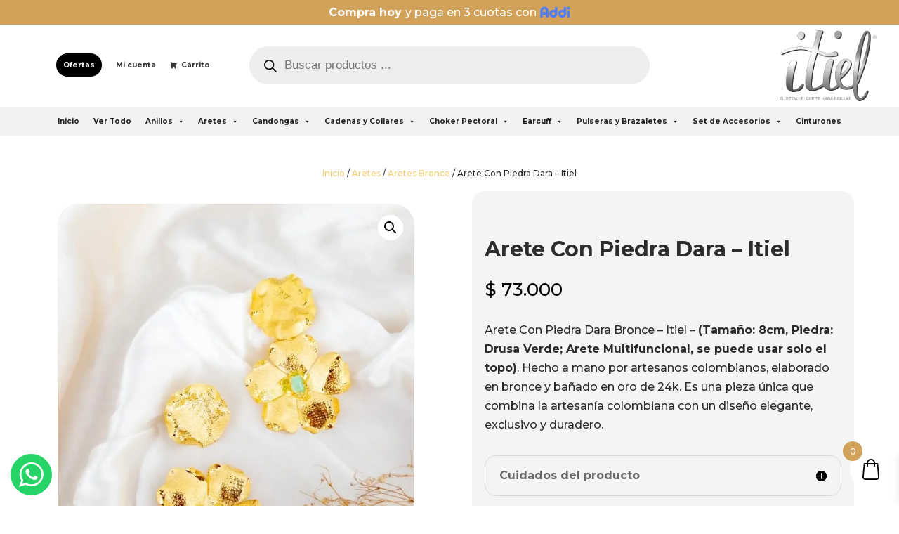

--- FILE ---
content_type: text/css
request_url: https://itielaccesorios.com/wp-content/et-cache/global/et-divi-customizer-global.min.css?ver=1767040421
body_size: 3078
content:
body,.et_pb_column_1_2 .et_quote_content blockquote cite,.et_pb_column_1_2 .et_link_content a.et_link_main_url,.et_pb_column_1_3 .et_quote_content blockquote cite,.et_pb_column_3_8 .et_quote_content blockquote cite,.et_pb_column_1_4 .et_quote_content blockquote cite,.et_pb_blog_grid .et_quote_content blockquote cite,.et_pb_column_1_3 .et_link_content a.et_link_main_url,.et_pb_column_3_8 .et_link_content a.et_link_main_url,.et_pb_column_1_4 .et_link_content a.et_link_main_url,.et_pb_blog_grid .et_link_content a.et_link_main_url,body .et_pb_bg_layout_light .et_pb_post p,body .et_pb_bg_layout_dark .et_pb_post p{font-size:16px}.et_pb_slide_content,.et_pb_best_value{font-size:18px}body{color:#2b2b2b}h1,h2,h3,h4,h5,h6{color:#2d2d2d}.woocommerce #respond input#submit,.woocommerce-page #respond input#submit,.woocommerce #content input.button,.woocommerce-page #content input.button,.woocommerce-message,.woocommerce-error,.woocommerce-info{background:#d2a25b!important}#et_search_icon:hover,.mobile_menu_bar:before,.mobile_menu_bar:after,.et_toggle_slide_menu:after,.et-social-icon a:hover,.et_pb_sum,.et_pb_pricing li a,.et_pb_pricing_table_button,.et_overlay:before,.entry-summary p.price ins,.woocommerce div.product span.price,.woocommerce-page div.product span.price,.woocommerce #content div.product span.price,.woocommerce-page #content div.product span.price,.woocommerce div.product p.price,.woocommerce-page div.product p.price,.woocommerce #content div.product p.price,.woocommerce-page #content div.product p.price,.et_pb_member_social_links a:hover,.woocommerce .star-rating span:before,.woocommerce-page .star-rating span:before,.et_pb_widget li a:hover,.et_pb_filterable_portfolio .et_pb_portfolio_filters li a.active,.et_pb_filterable_portfolio .et_pb_portofolio_pagination ul li a.active,.et_pb_gallery .et_pb_gallery_pagination ul li a.active,.wp-pagenavi span.current,.wp-pagenavi a:hover,.nav-single a,.tagged_as a,.posted_in a{color:#d2a25b}.et_pb_contact_submit,.et_password_protected_form .et_submit_button,.et_pb_bg_layout_light .et_pb_newsletter_button,.comment-reply-link,.form-submit .et_pb_button,.et_pb_bg_layout_light .et_pb_promo_button,.et_pb_bg_layout_light .et_pb_more_button,.woocommerce a.button.alt,.woocommerce-page a.button.alt,.woocommerce button.button.alt,.woocommerce button.button.alt.disabled,.woocommerce-page button.button.alt,.woocommerce-page button.button.alt.disabled,.woocommerce input.button.alt,.woocommerce-page input.button.alt,.woocommerce #respond input#submit.alt,.woocommerce-page #respond input#submit.alt,.woocommerce #content input.button.alt,.woocommerce-page #content input.button.alt,.woocommerce a.button,.woocommerce-page a.button,.woocommerce button.button,.woocommerce-page button.button,.woocommerce input.button,.woocommerce-page input.button,.et_pb_contact p input[type="checkbox"]:checked+label i:before,.et_pb_bg_layout_light.et_pb_module.et_pb_button{color:#d2a25b}.footer-widget h4{color:#d2a25b}.et-search-form,.nav li ul,.et_mobile_menu,.footer-widget li:before,.et_pb_pricing li:before,blockquote{border-color:#d2a25b}.et_pb_counter_amount,.et_pb_featured_table .et_pb_pricing_heading,.et_quote_content,.et_link_content,.et_audio_content,.et_pb_post_slider.et_pb_bg_layout_dark,.et_slide_in_menu_container,.et_pb_contact p input[type="radio"]:checked+label i:before{background-color:#d2a25b}.container,.et_pb_row,.et_pb_slider .et_pb_container,.et_pb_fullwidth_section .et_pb_title_container,.et_pb_fullwidth_section .et_pb_title_featured_container,.et_pb_fullwidth_header:not(.et_pb_fullscreen) .et_pb_fullwidth_header_container{max-width:1280px}.et_boxed_layout #page-container,.et_boxed_layout.et_non_fixed_nav.et_transparent_nav #page-container #top-header,.et_boxed_layout.et_non_fixed_nav.et_transparent_nav #page-container #main-header,.et_fixed_nav.et_boxed_layout #page-container #top-header,.et_fixed_nav.et_boxed_layout #page-container #main-header,.et_boxed_layout #page-container .container,.et_boxed_layout #page-container .et_pb_row{max-width:1440px}a{color:#f2ce75}.et_secondary_nav_enabled #page-container #top-header{background-color:#d2a25b!important}#et-secondary-nav li ul{background-color:#d2a25b}#main-footer .footer-widget h4,#main-footer .widget_block h1,#main-footer .widget_block h2,#main-footer .widget_block h3,#main-footer .widget_block h4,#main-footer .widget_block h5,#main-footer .widget_block h6{color:#d2a25b}.footer-widget li:before{border-color:#d2a25b}#footer-widgets .footer-widget li:before{top:10.6px}.woocommerce a.button.alt,.woocommerce-page a.button.alt,.woocommerce button.button.alt,.woocommerce button.button.alt.disabled,.woocommerce-page button.button.alt,.woocommerce-page button.button.alt.disabled,.woocommerce input.button.alt,.woocommerce-page input.button.alt,.woocommerce #respond input#submit.alt,.woocommerce-page #respond input#submit.alt,.woocommerce #content input.button.alt,.woocommerce-page #content input.button.alt,.woocommerce a.button,.woocommerce-page a.button,.woocommerce button.button,.woocommerce-page button.button,.woocommerce input.button,.woocommerce-page input.button,.woocommerce #respond input#submit,.woocommerce-page #respond input#submit,.woocommerce #content input.button,.woocommerce-page #content input.button,.woocommerce-message a.button.wc-forward,body .et_pb_button{font-size:14px;background-color:#d2a25b;border-radius:12px}.woocommerce.et_pb_button_helper_class a.button.alt,.woocommerce-page.et_pb_button_helper_class a.button.alt,.woocommerce.et_pb_button_helper_class button.button.alt,.woocommerce.et_pb_button_helper_class button.button.alt.disabled,.woocommerce-page.et_pb_button_helper_class button.button.alt,.woocommerce-page.et_pb_button_helper_class button.button.alt.disabled,.woocommerce.et_pb_button_helper_class input.button.alt,.woocommerce-page.et_pb_button_helper_class input.button.alt,.woocommerce.et_pb_button_helper_class #respond input#submit.alt,.woocommerce-page.et_pb_button_helper_class #respond input#submit.alt,.woocommerce.et_pb_button_helper_class #content input.button.alt,.woocommerce-page.et_pb_button_helper_class #content input.button.alt,.woocommerce.et_pb_button_helper_class a.button,.woocommerce-page.et_pb_button_helper_class a.button,.woocommerce.et_pb_button_helper_class button.button,.woocommerce-page.et_pb_button_helper_class button.button,.woocommerce.et_pb_button_helper_class input.button,.woocommerce-page.et_pb_button_helper_class input.button,.woocommerce.et_pb_button_helper_class #respond input#submit,.woocommerce-page.et_pb_button_helper_class #respond input#submit,.woocommerce.et_pb_button_helper_class #content input.button,.woocommerce-page.et_pb_button_helper_class #content input.button,body.et_pb_button_helper_class .et_pb_button,body.et_pb_button_helper_class .et_pb_module.et_pb_button{color:#ffffff}.woocommerce a.button.alt:after,.woocommerce-page a.button.alt:after,.woocommerce button.button.alt:after,.woocommerce-page button.button.alt:after,.woocommerce input.button.alt:after,.woocommerce-page input.button.alt:after,.woocommerce #respond input#submit.alt:after,.woocommerce-page #respond input#submit.alt:after,.woocommerce #content input.button.alt:after,.woocommerce-page #content input.button.alt:after,.woocommerce a.button:after,.woocommerce-page a.button:after,.woocommerce button.button:after,.woocommerce-page button.button:after,.woocommerce input.button:after,.woocommerce-page input.button:after,.woocommerce #respond input#submit:after,.woocommerce-page #respond input#submit:after,.woocommerce #content input.button:after,.woocommerce-page #content input.button:after,body .et_pb_button:after{font-size:22.4px}body .et_pb_bg_layout_light.et_pb_button:hover,body .et_pb_bg_layout_light .et_pb_button:hover,body .et_pb_button:hover{color:#000000!important}.woocommerce a.button.alt:hover,.woocommerce-page a.button.alt:hover,.woocommerce button.button.alt:hover,.woocommerce button.button.alt.disabled:hover,.woocommerce-page button.button.alt:hover,.woocommerce-page button.button.alt.disabled:hover,.woocommerce input.button.alt:hover,.woocommerce-page input.button.alt:hover,.woocommerce #respond input#submit.alt:hover,.woocommerce-page #respond input#submit.alt:hover,.woocommerce #content input.button.alt:hover,.woocommerce-page #content input.button.alt:hover,.woocommerce a.button:hover,.woocommerce-page a.button:hover,.woocommerce button.button:hover,.woocommerce-page button.button:hover,.woocommerce input.button:hover,.woocommerce-page input.button:hover,.woocommerce #respond input#submit:hover,.woocommerce-page #respond input#submit:hover,.woocommerce #content input.button:hover,.woocommerce-page #content input.button:hover{color:#000000!important}@media only screen and (min-width:981px){.et_fixed_nav #page-container .et-fixed-header#top-header{background-color:#d2a25b!important}.et_fixed_nav #page-container .et-fixed-header#top-header #et-secondary-nav li ul{background-color:#d2a25b}}@media only screen and (min-width:1600px){.et_pb_row{padding:32px 0}.et_pb_section{padding:64px 0}.single.et_pb_pagebuilder_layout.et_full_width_page .et_post_meta_wrapper{padding-top:96px}.et_pb_fullwidth_section{padding:0}}	h1,h2,h3,h4,h5,h6{font-family:'Montserrat',Helvetica,Arial,Lucida,sans-serif}body,input,textarea,select{font-family:'Montserrat',Helvetica,Arial,Lucida,sans-serif}.stock.in-stock{display:none}.porcentaje{border-radius:30px!important;background-color:black!important;box-shadow:none!important;z-index:2;color:#fff;font-size:16px;font-weight:500!important;left:10px!important;line-height:inherit!important;margin:0!important;min-height:0!important;min-width:0!important;padding:4px 16px!important;position:absolute;text-shadow:none!important;top:10px!important;text-align:center}.addiTopMenu p{display:flex;align-items:center!important;justify-content:center!important}.woocommerce ul.products li.product a img{border-radius:8px}.woocommerce span.onsale,.woocommerce-page span.onsale{background:#000000!important;font-size:14px;border-radius:48px!important}.et_pb_shop_0.et_pb_shop .woocommerce ul.products li.product .onsale{border-radius:48px!important}.woocommerce ul.products li.product,.woocommerce-page ul.products li.product{background-color:white;border-radius:12px;box-shadow:0px 2px 12px 0px rgba(0,0,0,0.16)!important}.style-7{z-index:99999!important}.et_bloom_form_right .et_bloom_with_custom_fields form{height:auto!important;justify-content:center!important}.variations_form.cart.wvs-loaded{margin-bottom:20px!important}.dgpc_product_carousel_0 ul .product .button,.dgpc_product_carousel_0_tb_body ul .product .button{width:100%;text-align:center;padding:10px 10px!important;margin-top:10px}.woocommerce ul.products li.product,.woocommerce-page ul.products li.product{text-align:center}.woocommerce ul.products li.product .button{padding:0.8em;width:100%}.dgpc_product_carousel_0.dgpc_product_carousel .woocommerce ul .product .woocommerce-loop-product__title a,.dgpc_product_carousel_1.dgpc_product_carousel .woocommerce ul .product .woocommerce-loop-product__title a,.dgpc_product_carousel_2.dgpc_product_carousel .woocommerce ul .product .woocommerce-loop-product__title a,.woocommerce ul.products li.product .woocommerce-loop-product__title,.dgpc_product_carousel_0_tb_body.dgpc_product_carousel .woocommerce ul .product .woocommerce-loop-product__title a,.dnwoo_filter_masonry_0 .dnwoo_product_filter_title{overflow:hidden!important;line-height:1.3em;display:-webkit-box!important;-webkit-line-clamp:1!important;-webkit-box-orient:vertical!important;text-overflow:ellipsis!important;padding-left:8px!important;padding-right:8px!important;padding-bottom:0px}.woocommerce-variation-price{margin-left:20px;font-size:24px;margin-bottom:20px}.woocommerce div.product form.cart .variations td{padding:0 20px 0px 0!important}.et_pb_wc_add_to_cart form.cart .variations td.value .reset_variations{margin-top:-2em}.woocommerce button.button:not(.button-confirm):after,.woocommerce-page button.button:not(.button-confirm):after{display:none}.woocommerce div.product form.cart .button{font-size:24px;width:100%;border-radius:18px}.woocommerce-variation-add-to-cart.variations_button.woocommerce-variation-add-to-cart-disabled{display:flex!important}.woocommerce-variation-add-to-cart.variations_button.woocommerce-variation-add-to-cart-enabled{display:flex!important}.variations_form.cart.wvs-loaded{display:flow!important}.et_pb_menu_0_tb_header.et_pb_menu .et_mobile_menu{margin-top:8px}.dgpc_product_carousel .woocommerce ul li.product .onsale{border-radius:30px!important;background-color:black!important}.woocommerce div.product form.cart,.woocommerce-page div.product form.cart{display:flex}.woocommerce div.product form.cart .button{width:100%;border-radius:18px}.et_pb_wc_add_to_cart .quantity input.qty{max-width:100%}.et_pb_wc_tabs_0_tb_body .et_pb_tabs_controls li.et_pb_tab_active{border-radius:18px}.et_pb_wc_images div.images ol.flex-control-thumbs.flex-control-nav{display:flex;justify-content:space-evenly}.xoo-wsc-ft-buttons-cont a.xoo-wsc-ft-btn,.xoo-wsc-markup .xoo-wsc-btn{border-radius:18px;font-weight:700}.woocommerce a.added_to_cart{display:none}.et_pb_main_blurb_image,.et-db #et-boc .et-l .et_pb_main_blurb_image{margin-bottom:4px}.woocommerce ul.order_details li{float:none!important;line-height:3;border-right:0px dashed #d3ced2}#order_review{background-color:#dadada!important}#customer_details{width:50%;float:left;background-color:white;border-radius:16px;overflow:hidden;padding:1.1vw;box-shadow:0px 2px 18px 0px rgba(0,0,0,0.12)}#order_review{width:45%;float:right;background-color:#F25368;border-radius:16px;overflow:hidden;padding:1.1vw}.woocommerce .col2-set .col-1,.woocommerce-page .col2-set .col-1{float:left;width:100%}.woocommerce .col2-set .col-2,.woocommerce-page .col2-set .col-2{float:right;width:100%}#order_review th,#order_review td{color:#040404}.et_pb_column_4{box-shadow:0px 2px 18px 0px rgba(0,0,0,0)!important;width:100%}#order_review_heading{display:none}.woocommerce #payment #place_order,.woocommerce-page #payment #place_order{background-color:#d2a25b!important;border:none;color:white;border-radius:16px!important;width:100%!important;font-size:18px}#add_payment_method #payment,.woocommerce-cart #payment,.woocommerce-checkout #payment{background-color:white!important}#add_payment_method #payment div.payment_box,.woocommerce-cart #payment div.payment_box,.woocommerce-checkout #payment div.payment_box{background-color:#d2a25b!important;color:black;border-radius:16px!important}.entry-content table:not(.variations){border-radius:16px!important}.woocommerce-checkout #payment{margin-bottom:0px!important}.woocommerce #respond input#submit,.woocommerce-page #respond input#submit,.woocommerce #content input.button,.woocommerce-page #content input.button,.woocommerce-message,.woocommerce-error,.woocommerce-info{border-radius:16px}.et_pb_wc_cart_notice_0 .woocommerce-message,.et_pb_wc_cart_notice_0 .woocommerce-info,.et_pb_wc_cart_notice_0 .woocommerce-error{display:none}.woocommerce .quantity input.qty,.woocommerce-page .quantity input.qty,.woocommerce #content .quantity input.qty,.woocommerce-page #content .quantity input.qty,.woocommerce-cart table.cart td.actions .coupon .input-text,.woocommerce form .form-row input.input-text,.woocommerce form .form-row textarea,.et_pb_wc_cart_totals .select2-container--default .select2-selection--single,.et_pb_wc_checkout_billing .select2-container--default .select2-selection--single,.et_pb_wc_checkout_shipping .select2-container--default .select2-selection--single{border-radius:12px}#order_review_heading,#ship-to-different-address{margin-top:35px!important}#billing_country_field{display:none}#calc_shipping_country_field,#calc_shipping_postcode_field{display:none!important}.woocommerce-info a{color:white!important;font-weight:300}.woocommerce-checkout #payment{margin-bottom:80px}.woocommerce #payment #place_order,.woocommerce-page #payment #place_order{float:right;width:100%;margin-top:40px;background-color:#57b957}@keyframes latidos{from{transform:none}50%{transform:scale(1.1)}to{transform:none}}.ZoomBtn,#place_order,#mega-menu-item-913{animation:latidos .8s infinite;transform-origin:center}@media (max-width:768px){.ColMenu1,.ColMenu2,.ColMenu3{width:100%;margin-bottom:0px!important}#mega-menu-primary-menu{margin-top:26px!important}.columnMenuApp{padding-top:15px!important;padding-bottom:10px!important;margin-top:0px!important;margin-bottom:0px!important}#customer_details{width:100%}#order_review{width:100%}.woocommerce div.product form.cart .button{font-size:18px;width:100%;border-radius:18px}}@media (max-width:479px){.woocommerce div.product form.cart .button{font-size:18px;width:100%;border-radius:18px}#customer_details{width:100%}#order_review{width:100%}.woocommerce-page ul.products li.product:nth-child(n){width:47%!important;margin:0 0% 11.5% 0!important}#left-area ul.products.columns-3{width:105%!important;margin-left:-2%!important}#left-area ul.products.columns-4{width:105%!important;margin-left:-2%!important}.woocommerce ul.products li.product{width:47%!important;margin:0 3% 11.5% 0!important}.woocommerce ul.products.columns-4{width:105%!important;margin-left:-2%!important}.et_full_width_page.woocommerce-page ul.products li.product:nth-child(4n+1){clear:inherit!important}.woocommerce ul.products li.product .button{display:inline-block;margin-top:1em;font-size:2.5vw;text-align:center;width:100%;background:#d2a25;border:none;color:white;border-radius:12px}.dgpc_product_carousel_0.dgpc_product_carousel .woocommerce ul .product .onsale{background-color:#000000!important;font-size:10px;border-radius:15px}.woocommerce span.onsale,.woocommerce-page span.onsale{background:#000000!important;font-size:10px;border-radius:48px}.xoo-wsc-basket{bottom:80px!important}.style-7{bottom:90px!important}.columnMenuApp{padding-top:15px!important;padding-bottom:10px!important;margin-top:0px!important;margin-bottom:0px!important}}

--- FILE ---
content_type: text/css
request_url: https://itielaccesorios.com/wp-content/et-cache/1397/et-core-unified-cpt-tb-82-tb-427-tb-98-deferred-1397.min.css?ver=1767088975
body_size: 2226
content:
.et_pb_section_0_tb_body.et_pb_section{padding-top:40px;padding-bottom:40px}.et_pb_row_0_tb_body.et_pb_row{padding-top:0px!important;padding-bottom:0px!important;padding-top:0px;padding-bottom:0px}.et_pb_wc_breadcrumb_0_tb_body,.et_pb_wc_breadcrumb_0_tb_body .et_pb_module_inner,.et_pb_wc_breadcrumb_0_tb_body .woocommerce-breadcrumb,.et_pb_wc_breadcrumb_0_tb_body .woocommerce-breadcrumb a{font-size:12px}.et_pb_row_1_tb_body.et_pb_row{padding-top:0px!important;padding-top:0px}.et_pb_wc_images_0_tb_body .et_pb_module_inner span.onsale,.et_pb_wc_add_to_cart_0_tb_body input,.et_pb_wc_add_to_cart_0_tb_body select,.et_pb_wc_add_to_cart_0_tb_body .quantity input.qty,.et_pb_wc_add_to_cart_0_tb_body .input::placeholder,.et_pb_wc_add_to_cart_0_tb_body input:focus,.et_pb_wc_add_to_cart_0_tb_body .quantity input.qty:focus{color:#FFFFFF!important}.et_pb_wc_images_0_tb_body{border-radius:30px 30px 30px 30px;overflow:hidden;min-height:auto}.et_pb_wc_images_0_tb_body div.images ol.flex-control-thumbs.flex-control-nav li,.et_pb_wc_images_0_tb_body .flex-viewport,.et_pb_wc_images_0_tb_body .woocommerce-product-gallery--without-images .woocommerce-product-gallery__wrapper,.et_pb_wc_images_0_tb_body .woocommerce-product-gallery>div:not(.flex-viewport) .woocommerce-product-gallery__image,.et_pb_wc_images_0_tb_body .woocommerce-product-gallery>.woocommerce-product-gallery__wrapper .woocommerce-product-gallery__image,.et_pb_wc_images_0_tb_body .woocommerce-product-gallery .woocommerce-product-gallery__wrapper .woocommerce-product-gallery__image,.et_pb_wc_add_to_cart_0_tb_body{border-radius:18px 18px 18px 18px;overflow:hidden}.et_pb_wc_images_0_tb_body span.onsale{border-radius:30px 30px 30px 30px;overflow:hidden;background-color:#000000!important}.et_pb_wc_images_0_tb_body .input,.et_pb_wc_images_0_tb_body .input::placeholder{color:#FFFFFF}.et_pb_wc_images_0_tb_body .input::-webkit-input-placeholder{color:#FFFFFF}.et_pb_wc_images_0_tb_body .input::-moz-placeholder{color:#FFFFFF}.et_pb_wc_images_0_tb_body .input::-ms-input-placeholder{color:#FFFFFF}.et_pb_wc_images_0_tb_body ul.products li.product span.onsale{padding-top:6px!important;padding-right:18px!important;padding-bottom:6px!important;padding-left:18px!important;margin-top:0px!important;margin-right:0px!important;margin-bottom:0px!important;margin-left:0px!important}.et_pb_wc_title_0_tb_body h1,.et_pb_wc_title_0_tb_body h2,.et_pb_wc_title_0_tb_body h3,.et_pb_wc_title_0_tb_body h4,.et_pb_wc_title_0_tb_body h5,.et_pb_wc_title_0_tb_body h6,.et_pb_toggle_0_tb_body.et_pb_toggle h5,.et_pb_toggle_0_tb_body.et_pb_toggle h1.et_pb_toggle_title,.et_pb_toggle_0_tb_body.et_pb_toggle h2.et_pb_toggle_title,.et_pb_toggle_0_tb_body.et_pb_toggle h3.et_pb_toggle_title,.et_pb_toggle_0_tb_body.et_pb_toggle h4.et_pb_toggle_title,.et_pb_toggle_0_tb_body.et_pb_toggle h6.et_pb_toggle_title{font-weight:700}.et_pb_wc_title_0_tb_body{margin-top:50px!important}.et_pb_wc_price_0_tb_body .price,.et_pb_wc_price_0_tb_body .price del,.et_pb_wc_price_0_tb_body .price ins{color:#000000!important}.et_pb_toggle_0_tb_body.et_pb_toggle p{line-height:1.4em}.et_pb_toggle_0_tb_body.et_pb_toggle{font-size:12px;line-height:1.4em}.et_pb_module.et_pb_toggle_0_tb_body.et_pb_toggle{border-radius:16px 16px 16px 16px;overflow:hidden}.et_pb_toggle_0_tb_body.et_pb_toggle_close .et_pb_toggle_title:before{color:#000000}.et_pb_divider_0_tb_body{padding-bottom:0px;margin-bottom:-1px!important}.et_pb_divider_0_tb_body:before{border-top-color:rgba(0,0,0,0.26);width:auto;top:0px;right:0px;left:0px}.et_pb_wc_add_to_cart_0_tb_body input,.et_pb_wc_add_to_cart_0_tb_body .quantity input.qty{border-radius:18px 18px 18px 18px;overflow:hidden;background-color:#000000!important}.et_pb_wc_add_to_cart_0_tb_body input:focus,.et_pb_wc_add_to_cart_0_tb_body select:focus,.et_pb_wc_add_to_cart_0_tb_body .quantity input.qty:focus{background-color:#000000!important}.et_pb_wc_add_to_cart_0_tb_body .input::-webkit-input-placeholder{color:#FFFFFF!important}.et_pb_wc_add_to_cart_0_tb_body .input::-moz-placeholder{color:#FFFFFF!important}.et_pb_wc_add_to_cart_0_tb_body .input::-ms-input-placeholder{color:#FFFFFF!important}.et_pb_wc_add_to_cart_0_tb_body input:focus::-webkit-input-placeholder{color:#FFFFFF!important}.et_pb_wc_add_to_cart_0_tb_body input:focus::-moz-placeholder{color:#FFFFFF!important}.et_pb_wc_add_to_cart_0_tb_body input:focus:-ms-input-placeholder{color:#FFFFFF!important}.et_pb_wc_add_to_cart_0_tb_body textarea:focus::-webkit-input-placeholder{color:#FFFFFF!important}.et_pb_wc_add_to_cart_0_tb_body textarea:focus::-moz-placeholder{color:#FFFFFF!important}.et_pb_wc_add_to_cart_0_tb_body textarea:focus:-ms-input-placeholder{color:#FFFFFF!important}.et_pb_wc_meta_0_tb_body:not(.et_pb_wc_no_categories).et_pb_wc_meta_layout_inline .sku_wrapper:after,.et_pb_wc_meta_0_tb_body:not(.et_pb_wc_no_tags).et_pb_wc_meta_layout_inline .sku_wrapper:after,.et_pb_wc_meta_0_tb_body:not(.et_pb_wc_no_tags).et_pb_wc_meta_layout_inline .posted_in:after{content:" / "}.et_pb_section_1_tb_body.et_pb_section{background-color:#f4f4f4!important}.et_pb_row_2_tb_body.et_pb_row{padding-bottom:0px!important;padding-bottom:0px}.et_pb_text_0_tb_body h2{font-size:48px;text-align:center}.et_pb_text_0_tb_body,.dgpc_product_carousel_0_tb_body .woocommerce ul .product .product-content-top{margin-bottom:0px!important}.dgpc_product_carousel_0_tb_body.dgpc_product_carousel .woocommerce ul .product .woocommerce-loop-product__title,.dgpc_product_carousel_0_tb_body.dgpc_product_carousel .woocommerce ul .product .woocommerce-loop-product__title a{font-weight:700!important;font-size:16px!important;text-align:center!important}.dgpc_product_carousel_0_tb_body.dgpc_product_carousel .woocommerce ul .product .price del,.dgpc_product_carousel_0_tb_body.dgpc_product_carousel .woocommerce ul .product .price ins,.dgpc_product_carousel_0_tb_body.dgpc_product_carousel .woocommerce ul .product .price{font-size:15px!important;color:#999999!important;text-align:center!important}.dgpc_product_carousel_0_tb_body .swiper-container ul .product,.dgpc_product_carousel_0_tb_body .et_shop_image{border-radius:12px 12px 12px 12px;overflow:hidden}.dgpc_product_carousel_0_tb_body.dgpc_product_carousel .swiper-container{padding-right:12px!important;padding-bottom:24px!important;padding-left:12px!important;margin-bottom:0px!important}.dgpc_product_carousel_0_tb_body.dgpc_product_carousel .swiper-container ul .product{box-shadow:0px 2px 12px 0px rgba(0,0,0,0.16)!important}.dgpc_product_carousel_0_tb_body.dgpc_product_carousel .dgpc-container .swiper-pagination{text-align:center!important}.dgpc_product_carousel_0_tb_body ul .product .onsale{background-color:#000000!important}.dgpc_product_carousel_0_tb_body ul .product .button,.dgpc_product_carousel_0_tb_body ul li.product .et_shop_image .wc-forward{background-color:gcid-36f7a680-c266-4e39-a18b-b464fe799634!important}.dgpc_product_carousel_0_tb_body ul .product .button:hover,.dgpc_product_carousel_0_tb_body ul li.product .et_shop_image .wc-forward:hover{background-color:#e2e2e2!important}.dgpc_product_carousel_0_tb_body .swiper-button-next:before,.dgpc_product_carousel_0_tb_body .swiper-button-prev:before{color:#000000!important}.dgpc_product_carousel_0_tb_body .swiper-button-next,.dgpc_product_carousel_0_tb_body .swiper-button-prev{background-color:RGBA(255,255,255,0)!important}.dgpc_product_carousel_0_tb_body .swiper-pagination-bullet{background-color:#c7c7c7!important}.dgpc_product_carousel_0_tb_body .swiper-pagination-bullet.swiper-pagination-bullet-active{background:#d2a25b!important}.dgpc_product_carousel_0_tb_body.dgpc_product_carousel .dgpc-container .product:hover .product-link img{transform:scale(1.05)!important}.dgpc_product_carousel_0_tb_body ul .product .dgpc-rating-container .star-rating span::before{color:#333!important}.dgpc_product_carousel_0_tb_body ul .product .dgpc-rating-container{background-color:#fff!important}.dgpc_product_carousel_0_tb_body .dgpc-container .swiper-button-next,.dgpc_product_carousel_0_tb_body .dgpc-container .swiper-button-prev{font-size:28px!important;width:28px;height:28px}.dgpc_product_carousel_0_tb_body .dgpc-container .dgpc_cart_button_container{text-align:left!important}.dgpc_product_carousel_0_tb_body .woocommerce ul .product .product-content{margin-top:12px!important;margin-bottom:0px!important;padding-bottom:0px!important}.dgpc_product_carousel_0_tb_body .woocommerce ul .product .dgpc_cart_button_container .button{margin-top:12px!important}.et_pb_column_1_tb_body{padding-top:18px;padding-right:18px;padding-bottom:18px;padding-left:18px}.et_pb_column_2_tb_body{background-color:#f4f4f4;border-radius:18px 18px 18px 18px;overflow:hidden;padding-top:18px;padding-right:18px;padding-bottom:18px;padding-left:18px}@media only screen and (min-width:981px){.et_pb_row_0_tb_body,body #page-container .et-db #et-boc .et-l .et_pb_row_0_tb_body.et_pb_row,body.et_pb_pagebuilder_layout.single #page-container #et-boc .et-l .et_pb_row_0_tb_body.et_pb_row,body.et_pb_pagebuilder_layout.single.et_full_width_page #page-container .et_pb_row_0_tb_body.et_pb_row,.et_pb_row_1_tb_body,body #page-container .et-db #et-boc .et-l .et_pb_row_1_tb_body.et_pb_row,body.et_pb_pagebuilder_layout.single #page-container #et-boc .et-l .et_pb_row_1_tb_body.et_pb_row,body.et_pb_pagebuilder_layout.single.et_full_width_page #page-container .et_pb_row_1_tb_body.et_pb_row,.et_pb_row_2_tb_body,body #page-container .et-db #et-boc .et-l .et_pb_row_2_tb_body.et_pb_row,body.et_pb_pagebuilder_layout.single #page-container #et-boc .et-l .et_pb_row_2_tb_body.et_pb_row,body.et_pb_pagebuilder_layout.single.et_full_width_page #page-container .et_pb_row_2_tb_body.et_pb_row,.et_pb_row_3_tb_body,body #page-container .et-db #et-boc .et-l .et_pb_row_3_tb_body.et_pb_row,body.et_pb_pagebuilder_layout.single #page-container #et-boc .et-l .et_pb_row_3_tb_body.et_pb_row,body.et_pb_pagebuilder_layout.single.et_full_width_page #page-container .et_pb_row_3_tb_body.et_pb_row{width:90%}}@media only screen and (max-width:980px){.et_pb_row_0_tb_body,body #page-container .et-db #et-boc .et-l .et_pb_row_0_tb_body.et_pb_row,body.et_pb_pagebuilder_layout.single #page-container #et-boc .et-l .et_pb_row_0_tb_body.et_pb_row,body.et_pb_pagebuilder_layout.single.et_full_width_page #page-container .et_pb_row_0_tb_body.et_pb_row,.et_pb_row_1_tb_body,body #page-container .et-db #et-boc .et-l .et_pb_row_1_tb_body.et_pb_row,body.et_pb_pagebuilder_layout.single #page-container #et-boc .et-l .et_pb_row_1_tb_body.et_pb_row,body.et_pb_pagebuilder_layout.single.et_full_width_page #page-container .et_pb_row_1_tb_body.et_pb_row,.et_pb_row_2_tb_body,body #page-container .et-db #et-boc .et-l .et_pb_row_2_tb_body.et_pb_row,body.et_pb_pagebuilder_layout.single #page-container #et-boc .et-l .et_pb_row_2_tb_body.et_pb_row,body.et_pb_pagebuilder_layout.single.et_full_width_page #page-container .et_pb_row_2_tb_body.et_pb_row,.et_pb_row_3_tb_body,body #page-container .et-db #et-boc .et-l .et_pb_row_3_tb_body.et_pb_row,body.et_pb_pagebuilder_layout.single #page-container #et-boc .et-l .et_pb_row_3_tb_body.et_pb_row,body.et_pb_pagebuilder_layout.single.et_full_width_page #page-container .et_pb_row_3_tb_body.et_pb_row{width:90%}.et_pb_wc_breadcrumb_0_tb_body,.et_pb_wc_breadcrumb_0_tb_body .et_pb_module_inner,.et_pb_wc_breadcrumb_0_tb_body .woocommerce-breadcrumb,.et_pb_wc_breadcrumb_0_tb_body .woocommerce-breadcrumb a{font-size:10px}.et_pb_wc_images_0_tb_body{min-height:auto}.et_pb_wc_title_0_tb_body h1,.et_pb_wc_title_0_tb_body h2,.et_pb_wc_title_0_tb_body h3,.et_pb_wc_title_0_tb_body h4,.et_pb_wc_title_0_tb_body h5,.et_pb_wc_title_0_tb_body h6{text-align:center}.et_pb_wc_title_0_tb_body{margin-top:20px!important}.et_pb_toggle_0_tb_body.et_pb_toggle{font-size:12px}body #page-container .et_pb_section .et_pb_wc_add_to_cart_0_tb_body .button:after{display:inline-block;opacity:0}body #page-container .et_pb_section .et_pb_wc_add_to_cart_0_tb_body .button:hover:after{opacity:1}.et_pb_text_0_tb_body h2{font-size:36px}.dgpc_product_carousel_0_tb_body.dgpc_product_carousel .woocommerce ul .product .woocommerce-loop-product__title,.dgpc_product_carousel_0_tb_body.dgpc_product_carousel .woocommerce ul .product .woocommerce-loop-product__title a{font-size:16px!important}.dgpc_product_carousel_0_tb_body .dgpc-container .swiper-button-next,.dgpc_product_carousel_0_tb_body .dgpc-container .swiper-button-prev{font-size:90px!important;width:90px;height:90px}}@media only screen and (max-width:767px){.et_pb_wc_breadcrumb_0_tb_body,.et_pb_wc_breadcrumb_0_tb_body .et_pb_module_inner,.et_pb_wc_breadcrumb_0_tb_body .woocommerce-breadcrumb,.et_pb_wc_breadcrumb_0_tb_body .woocommerce-breadcrumb a{font-size:8px}.et_pb_wc_images_0_tb_body{min-height:auto}.et_pb_wc_title_0_tb_body h1,.et_pb_wc_title_0_tb_body h2,.et_pb_wc_title_0_tb_body h3,.et_pb_wc_title_0_tb_body h4,.et_pb_wc_title_0_tb_body h5,.et_pb_wc_title_0_tb_body h6{font-size:22px;text-align:center}.et_pb_wc_title_0_tb_body{margin-top:10px!important}.et_pb_toggle_0_tb_body.et_pb_toggle{font-size:10px}body #page-container .et_pb_section .et_pb_wc_add_to_cart_0_tb_body .button:after{display:inline-block;opacity:0}body #page-container .et_pb_section .et_pb_wc_add_to_cart_0_tb_body .button:hover:after{opacity:1}.et_pb_text_0_tb_body h2{font-size:36px}.dgpc_product_carousel_0_tb_body.dgpc_product_carousel .woocommerce ul .product .woocommerce-loop-product__title,.dgpc_product_carousel_0_tb_body.dgpc_product_carousel .woocommerce ul .product .woocommerce-loop-product__title a{font-size:16px!important}.dgpc_product_carousel_0_tb_body.dgpc_product_carousel .woocommerce ul .product .button,.dgpc_product_carousel_0_tb_body ul li.product .et_shop_image .wc-forward{font-size:11px!important}.dgpc_product_carousel_0_tb_body .dgpc-container .swiper-button-next,.dgpc_product_carousel_0_tb_body .dgpc-container .swiper-button-prev{font-size:16px!important;width:16px;height:16px}}.et_pb_section_0_tb_footer.et_pb_section{background-color:#f2f2f2!important}.et_pb_image_0_tb_footer{text-align:center}.et_pb_social_media_follow_network_0_tb_footer.et_pb_social_icon a.icon,.et_pb_social_media_follow_network_0_tb_footer a.icon,.et_pb_social_media_follow .et_pb_social_media_follow_network_0_tb_footer .icon:before,.et_pb_social_media_follow_network_1_tb_footer.et_pb_social_icon a.icon,.et_pb_social_media_follow_network_1_tb_footer a.icon,.et_pb_social_media_follow .et_pb_social_media_follow_network_1_tb_footer .icon:before,.et_pb_social_media_follow_network_2_tb_footer.et_pb_social_icon a.icon,.et_pb_social_media_follow_network_2_tb_footer a.icon,.et_pb_social_media_follow .et_pb_social_media_follow_network_2_tb_footer .icon:before,.et_pb_social_media_follow_network_3_tb_footer.et_pb_social_icon a.icon,.et_pb_social_media_follow_network_3_tb_footer a.icon,.et_pb_social_media_follow .et_pb_social_media_follow_network_3_tb_footer .icon:before{transition:border 300ms ease 0ms,background-color 300ms ease 0ms,background-image 300ms ease 0ms,color 300ms ease 0ms}.et_pb_social_media_follow .et_pb_social_media_follow_network_0_tb_footer.et_pb_social_icon .icon:before,.et_pb_social_media_follow .et_pb_social_media_follow_network_1_tb_footer.et_pb_social_icon .icon:before,.et_pb_social_media_follow .et_pb_social_media_follow_network_2_tb_footer.et_pb_social_icon .icon:before,.et_pb_social_media_follow .et_pb_social_media_follow_network_3_tb_footer.et_pb_social_icon .icon:before{color:#FFFFFF}.et_pb_social_media_follow .et_pb_social_media_follow_network_0_tb_footer.et_pb_social_icon:hover .icon:before,.et_pb_social_media_follow .et_pb_social_media_follow_network_1_tb_footer.et_pb_social_icon:hover .icon:before,.et_pb_social_media_follow .et_pb_social_media_follow_network_2_tb_footer.et_pb_social_icon:hover .icon:before,.et_pb_social_media_follow .et_pb_social_media_follow_network_3_tb_footer.et_pb_social_icon:hover .icon:before{color:#d2a25b}.et_pb_social_media_follow .et_pb_social_media_follow_network_0_tb_footer .icon:before,.et_pb_social_media_follow .et_pb_social_media_follow_network_1_tb_footer .icon:before,.et_pb_social_media_follow .et_pb_social_media_follow_network_2_tb_footer .icon:before,.et_pb_social_media_follow .et_pb_social_media_follow_network_3_tb_footer .icon:before{font-size:28px;line-height:56px;height:56px;width:56px}.et_pb_social_media_follow .et_pb_social_media_follow_network_0_tb_footer .icon,.et_pb_social_media_follow .et_pb_social_media_follow_network_1_tb_footer .icon,.et_pb_social_media_follow .et_pb_social_media_follow_network_2_tb_footer .icon,.et_pb_social_media_follow .et_pb_social_media_follow_network_3_tb_footer .icon{height:56px;width:56px}.et_pb_text_0_tb_footer.et_pb_text,.et_pb_text_1_tb_footer.et_pb_text,.et_pb_text_2_tb_footer.et_pb_text,.et_pb_text_3_tb_footer.et_pb_text{color:#FFFFFF!important}.et_pb_text_0_tb_footer.et_pb_text:hover,.et_pb_text_1_tb_footer.et_pb_text:hover,.et_pb_text_2_tb_footer.et_pb_text:hover,.et_pb_text_3_tb_footer.et_pb_text:hover{color:#d2a25b!important}.et_pb_text_0_tb_footer,.et_pb_text_1_tb_footer,.et_pb_text_2_tb_footer,.et_pb_text_3_tb_footer{background-color:#d2a25b;border-radius:48px 48px 48px 48px;overflow:hidden;padding-top:6px!important;padding-bottom:6px!important}.et_pb_text_0_tb_footer:hover,.et_pb_text_1_tb_footer:hover,.et_pb_text_2_tb_footer:hover,.et_pb_text_3_tb_footer:hover{background-image:initial;background-color:#FFFFFF}.et_pb_text_0_tb_footer.et_pb_text,.et_pb_text_0_tb_footer,.et_pb_text_1_tb_footer.et_pb_text,.et_pb_text_1_tb_footer,.et_pb_text_2_tb_footer.et_pb_text,.et_pb_text_2_tb_footer,.et_pb_text_3_tb_footer.et_pb_text,.et_pb_text_3_tb_footer{transition:color 300ms ease 0ms,background-color 300ms ease 0ms,background-image 300ms ease 0ms}.et_pb_text_4_tb_footer{font-weight:300}.et_pb_image_1_tb_footer{filter:brightness(0%);backface-visibility:hidden;text-align:center}html:not(.et_fb_edit_enabled) #et-fb-app .et_pb_image_1_tb_footer:hover{filter:brightness(0%)}.et_pb_section_1_tb_footer.et_pb_section,.et_pb_section_2_tb_footer.et_pb_section{padding-top:0px;padding-bottom:0px;background-color:#d2a25b!important}.et_pb_row_1_tb_footer.et_pb_row{padding-top:8px!important;padding-bottom:8px!important;padding-top:8px;padding-bottom:8px}.et_pb_row_2_tb_footer.et_pb_row{padding-top:0px!important;padding-bottom:0px!important;margin-top:0px!important;margin-bottom:0px!important;padding-top:0px;padding-bottom:0px}.et_pb_row_2_tb_footer,body #page-container .et-db #et-boc .et-l .et_pb_row_2_tb_footer.et_pb_row,body.et_pb_pagebuilder_layout.single #page-container #et-boc .et-l .et_pb_row_2_tb_footer.et_pb_row,body.et_pb_pagebuilder_layout.single.et_full_width_page #page-container .et_pb_row_2_tb_footer.et_pb_row{width:100%}.et_pb_row_2_tb_footer{display:flex;flex-direction:row;flex-wrap:nowrap}.et_pb_blurb_0_tb_footer.et_pb_blurb .et_pb_module_header,.et_pb_blurb_0_tb_footer.et_pb_blurb .et_pb_module_header a,.et_pb_blurb_1_tb_footer.et_pb_blurb .et_pb_module_header,.et_pb_blurb_1_tb_footer.et_pb_blurb .et_pb_module_header a,.et_pb_blurb_2_tb_footer.et_pb_blurb .et_pb_module_header,.et_pb_blurb_2_tb_footer.et_pb_blurb .et_pb_module_header a,.et_pb_blurb_3_tb_footer.et_pb_blurb .et_pb_module_header,.et_pb_blurb_3_tb_footer.et_pb_blurb .et_pb_module_header a,.et_pb_blurb_4_tb_footer.et_pb_blurb .et_pb_module_header,.et_pb_blurb_4_tb_footer.et_pb_blurb .et_pb_module_header a{color:#FFFFFF!important;text-align:center}.et_pb_blurb_0_tb_footer .et-pb-icon,.et_pb_blurb_1_tb_footer .et-pb-icon,.et_pb_blurb_2_tb_footer .et-pb-icon{color:#FFFFFF;font-family:ETmodules!important;font-weight:400!important}.et_pb_blurb_3_tb_footer .et-pb-icon,.et_pb_blurb_4_tb_footer .et-pb-icon{color:#FFFFFF;font-family:FontAwesome!important;font-weight:400!important}.et_pb_social_media_follow_network_0_tb_footer a.icon,.et_pb_social_media_follow_network_1_tb_footer a.icon,.et_pb_social_media_follow_network_2_tb_footer a.icon,.et_pb_social_media_follow_network_3_tb_footer a.icon{background-color:#d2a25b!important}.et_pb_social_media_follow_network_0_tb_footer a.icon:hover,.et_pb_social_media_follow_network_1_tb_footer a.icon:hover,.et_pb_social_media_follow_network_2_tb_footer a.icon:hover,.et_pb_social_media_follow_network_3_tb_footer a.icon:hover{background-image:initial!important;background-color:#f2f2f2!important}.et_pb_social_media_follow_network_0_tb_footer.et_pb_social_icon a.icon,.et_pb_social_media_follow_network_1_tb_footer.et_pb_social_icon a.icon,.et_pb_social_media_follow_network_2_tb_footer.et_pb_social_icon a.icon,.et_pb_social_media_follow_network_3_tb_footer.et_pb_social_icon a.icon{border-radius:48px 48px 48px 48px}.et_pb_social_media_follow_network_0_tb_footer.et_pb_social_icon:hover a.icon,.et_pb_social_media_follow_network_1_tb_footer.et_pb_social_icon:hover a.icon,.et_pb_social_media_follow_network_2_tb_footer.et_pb_social_icon:hover a.icon,.et_pb_social_media_follow_network_3_tb_footer.et_pb_social_icon:hover a.icon{border-color:#d2a25b}.et_pb_column_4_tb_footer,.et_pb_column_5_tb_footer,.et_pb_column_6_tb_footer,.et_pb_column_7_tb_footer{border-right-width:1px;border-right-color:rgba(0,0,0,0.27)}.et_pb_column_8_tb_footer{border-right-color:rgba(0,0,0,0.27)}@media only screen and (min-width:981px){.et_pb_image_0_tb_footer{width:56%}.et_pb_image_1_tb_footer{width:78%}.et_pb_section_2_tb_footer{display:none!important}}@media only screen and (max-width:980px){.et_pb_image_0_tb_footer{width:30%}.et_pb_image_0_tb_footer .et_pb_image_wrap img,.et_pb_image_1_tb_footer .et_pb_image_wrap img{width:auto}.et_pb_image_1_tb_footer{width:48%}.et_pb_row_2_tb_footer{display:flex;flex-direction:row;flex-wrap:nowrap}.et_pb_blurb_0_tb_footer.et_pb_blurb .et_pb_module_header,.et_pb_blurb_0_tb_footer.et_pb_blurb .et_pb_module_header a,.et_pb_blurb_1_tb_footer.et_pb_blurb .et_pb_module_header,.et_pb_blurb_1_tb_footer.et_pb_blurb .et_pb_module_header a,.et_pb_blurb_2_tb_footer.et_pb_blurb .et_pb_module_header,.et_pb_blurb_2_tb_footer.et_pb_blurb .et_pb_module_header a,.et_pb_blurb_3_tb_footer.et_pb_blurb .et_pb_module_header,.et_pb_blurb_3_tb_footer.et_pb_blurb .et_pb_module_header a,.et_pb_blurb_4_tb_footer.et_pb_blurb .et_pb_module_header,.et_pb_blurb_4_tb_footer.et_pb_blurb .et_pb_module_header a{font-size:14px}.et_pb_blurb_0_tb_footer .et-pb-icon,.et_pb_blurb_1_tb_footer .et-pb-icon,.et_pb_blurb_2_tb_footer .et-pb-icon,.et_pb_blurb_3_tb_footer .et-pb-icon,.et_pb_blurb_4_tb_footer .et-pb-icon{font-size:40px}.et_pb_column_4_tb_footer,.et_pb_column_5_tb_footer,.et_pb_column_6_tb_footer,.et_pb_column_7_tb_footer{border-right-width:1px;border-right-color:rgba(0,0,0,0.27)}.et_pb_column_8_tb_footer{border-right-color:rgba(0,0,0,0.27)}}@media only screen and (max-width:767px){.et_pb_image_0_tb_footer{width:60%}.et_pb_image_0_tb_footer .et_pb_image_wrap img,.et_pb_image_1_tb_footer .et_pb_image_wrap img{width:auto}.et_pb_text_4_tb_footer{font-size:14px}.et_pb_image_1_tb_footer{width:68%}.et_pb_row_2_tb_footer{display:flex;flex-direction:row;flex-wrap:nowrap}.et_pb_blurb_0_tb_footer.et_pb_blurb .et_pb_module_header,.et_pb_blurb_0_tb_footer.et_pb_blurb .et_pb_module_header a,.et_pb_blurb_1_tb_footer.et_pb_blurb .et_pb_module_header,.et_pb_blurb_1_tb_footer.et_pb_blurb .et_pb_module_header a,.et_pb_blurb_2_tb_footer.et_pb_blurb .et_pb_module_header,.et_pb_blurb_2_tb_footer.et_pb_blurb .et_pb_module_header a,.et_pb_blurb_3_tb_footer.et_pb_blurb .et_pb_module_header,.et_pb_blurb_3_tb_footer.et_pb_blurb .et_pb_module_header a,.et_pb_blurb_4_tb_footer.et_pb_blurb .et_pb_module_header,.et_pb_blurb_4_tb_footer.et_pb_blurb .et_pb_module_header a{font-size:10px}.et_pb_blurb_0_tb_footer .et-pb-icon,.et_pb_blurb_1_tb_footer .et-pb-icon,.et_pb_blurb_2_tb_footer .et-pb-icon,.et_pb_blurb_3_tb_footer .et-pb-icon,.et_pb_blurb_4_tb_footer .et-pb-icon{font-size:26px}.et_pb_column_4_tb_footer,.et_pb_column_5_tb_footer,.et_pb_column_6_tb_footer,.et_pb_column_7_tb_footer{border-right-width:1px;border-right-color:rgba(0,0,0,0.27)}.et_pb_column_8_tb_footer{border-right-color:rgba(0,0,0,0.27)}}